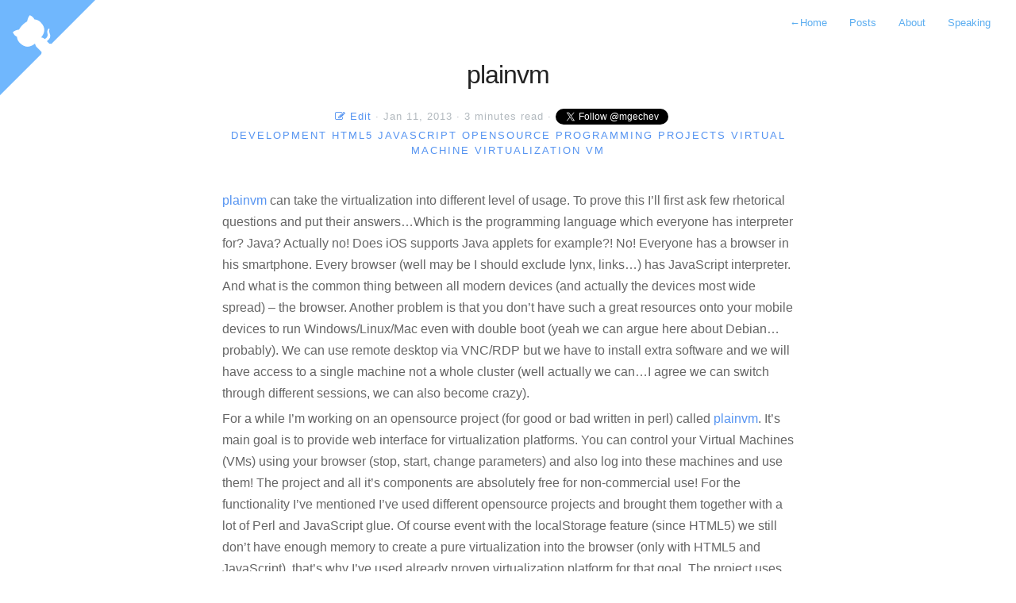

--- FILE ---
content_type: text/html; charset=utf-8
request_url: https://blog.mgechev.com/2013/01/11/virtualization-into-the-browser/
body_size: 3896
content:
    <!DOCTYPE html>
<html lang="en-us">
	<head>
		<meta charset="utf-8">
		<meta http-equiv="X-UA-Compatible" content="IE=edge,chrome=1">
		<meta name="viewport" content="width=device-width, initial-scale=1">
		
		
		<meta name="generator" content="Hugo 0.121.1">
		<title>plainvm &middot; Minko Gechev&#39;s blog</title>
		<link rel="shortcut icon" href="https://blog.mgechev.com/images/favicon.ico">
		<link rel="stylesheet" href="https://blog.mgechev.com/css/highlight.css">
		<link rel="stylesheet" href="https://blog.mgechev.com/css/style.css">
		

		
		<link rel="stylesheet" href="https://blog.mgechev.com/css/font-awesome.min.css">
		

		
		<link href="https://blog.mgechev.com/feed.xml" rel="alternate" type="application/rss+xml" title="Minko Gechev&#39;s blog">
		
		
		<link rel="amphtml" href="https://blog.mgechev.com/amp/2013/01/11/virtualization-into-the-browser/">
		

		<meta property="og:title" content="plainvm" />
		<meta property="og:description" content="plainvm can take the virtualization into different level of usage. To prove this I’ll first ask few rhetorical questions and put their answers&hellip;Which is the programming language which everyone has interpreter for? Java? Actually no! Does iOS supports Java applets for example?! No! Everyone has a browser in his smartphone. Every browser (well may be I should exclude lynx, links&hellip;) has JavaScript interpreter. And what is the common thing between all modern devices (and actually the devices most wide spread) – the browser." />
		<meta property="og:type" content="article" />
		<meta property="og:url" content="https://blog.mgechev.com/2013/01/11/virtualization-into-the-browser/" />
		
		<meta property="og:image" content="https://blog.mgechev.com/images/code.jpg"/>
		<meta property="og:image:secure_url" content="https://blog.mgechev.com/images/code.jpg"/>
		
	</head>

    <body>
       <nav class="main-nav">
  
  <div class="link-wrapper">
	
	
		<a href='https://blog.mgechev.com/'> <span class="arrow">←</span>Home</a>
	
	<a href='https://blog.mgechev.com/post'>Posts</a>
	<a href='https://blog.mgechev.com/about'>About</a>
	<a href='https://blog.mgechev.com/talks'>Speaking</a>
  </div>

	

	
  
	
</nav>
<a href="https://github.com/mgechev" class="github-corner" aria-label="View source on Github"><svg width="80" height="80" viewBox="0 0 250 250" style="z-index: 100000; fill:#70B7FD; color:#fff; position: fixed; top: 20px; border: 0; left: 20px; transform: scale(-1.5, 1.5);" aria-hidden="true"><path d="M0,0 L115,115 L130,115 L142,142 L250,250 L250,0 Z"></path><path d="M128.3,109.0 C113.8,99.7 119.0,89.6 119.0,89.6 C122.0,82.7 120.5,78.6 120.5,78.6 C119.2,72.0 123.4,76.3 123.4,76.3 C127.3,80.9 125.5,87.3 125.5,87.3 C122.9,97.6 130.6,101.9 134.4,103.2" fill="currentColor" style="transform-origin: 130px 106px;" class="octo-arm"></path><path d="M115.0,115.0 C114.9,115.1 118.7,116.5 119.8,115.4 L133.7,101.6 C136.9,99.2 139.9,98.4 142.2,98.6 C133.8,88.0 127.5,74.4 143.8,58.0 C148.5,53.4 154.0,51.2 159.7,51.0 C160.3,49.4 163.2,43.6 171.4,40.1 C171.4,40.1 176.1,42.5 178.8,56.2 C183.1,58.6 187.2,61.8 190.9,65.4 C194.5,69.0 197.7,73.2 200.1,77.6 C213.8,80.2 216.3,84.9 216.3,84.9 C212.7,93.1 206.9,96.0 205.4,96.6 C205.1,102.4 203.0,107.8 198.3,112.5 C181.9,128.9 168.3,122.5 157.7,114.1 C157.9,116.9 156.7,120.9 152.7,124.9 L141.0,136.5 C139.8,137.7 141.6,141.9 141.8,141.8 Z" fill="currentColor" class="octo-body"></path></svg></a><style>.github-corner:hover .octo-arm{animation:octocat-wave 560ms ease-in-out}@keyframes octocat-wave{0%,100%{transform:rotate(0)}20%,60%{transform:rotate(-25deg)}40%,80%{transform:rotate(10deg)}}@media (max-width:500px){.github-corner:hover .octo-arm{animation:none}.github-corner .octo-arm{animation:octocat-wave 560ms ease-in-out}}</style>


        <section id="wrapper">
            <article class="post">
                <header>
                    <h1>
                        plainvm
                    </h1>
                    <h2 class="headline">
                    <a href="https://github.com/mgechev/blog.mgechev.com/tree/master/content/post/2013-01-11-virtualization-into-the-browser.md">
                        <i class="fa fa-pencil-square-o"></i> Edit
                    </a>
                    · Jan 11, 2013
                    · 3 minutes read
                    · <a href="https://twitter.com/mgechev?ref_src=twsrc%5Etfw" class="twitter-follow-button" data-show-count="true">Follow @mgechev</a><script async src="https://platform.twitter.com/widgets.js" charset="utf-8"></script>
                      <span class="tags">
                      
                      
                          
                              <a href="https://blog.mgechev.com/tags/development">Development</a>
                          
                              <a href="https://blog.mgechev.com/tags/html5">HTML5</a>
                          
                              <a href="https://blog.mgechev.com/tags/javascript">JavaScript</a>
                          
                              <a href="https://blog.mgechev.com/tags/opensource">OpenSource</a>
                          
                              <a href="https://blog.mgechev.com/tags/programming">Programming</a>
                          
                              <a href="https://blog.mgechev.com/tags/projects">Projects</a>
                          
                              <a href="https://blog.mgechev.com/tags/virtual-machine">Virtual Machine</a>
                          
                              <a href="https://blog.mgechev.com/tags/virtualization">Virtualization</a>
                          
                              <a href="https://blog.mgechev.com/tags/vm">VM</a>
                          
                      
                      
                      </span>
                    </h2>
                </header>
                
                <section id="post-body">
                    <p><a href="http://plainvm.mgechev.com/" target="_blank">plainvm</a> can take the virtualization into different level of usage. To prove this I’ll first ask few rhetorical questions and put their answers&hellip;Which is the programming language which everyone has interpreter for? Java? Actually no! Does iOS supports Java applets for example?! No! Everyone has a browser in his smartphone. Every browser (well may be I should exclude lynx, links&hellip;) has JavaScript interpreter. And what is the common thing between all modern devices (and actually the devices most wide spread) – the browser. Another problem is that you don’t have such a great resources onto your mobile devices to run Windows/Linux/Mac even with double boot (yeah we can argue here about Debian&hellip;probably). We can use remote desktop via VNC/RDP but we have to install extra software and we will have access to a single machine not a whole cluster (well actually we can&hellip;I agree we can switch through different sessions, we can also become crazy).</p>
<p>For a while I’m working on an opensource project (for good or bad written in perl) called <a href="http://plainvm.mgechev.com/" title="plainvm" target="_blank">plainvm</a>. It’s main goal is to provide web interface for virtualization platforms. You can control your Virtual Machines (VMs) using your browser (stop, start, change parameters) and also log into these machines and use them! The project and all it’s components are absolutely free for non-commercial use! For the functionality I’ve mentioned I’ve used different opensource projects and brought them together with a lot of Perl and JavaScript glue. Of course event with the localStorage feature (since HTML5) we still don’t have enough memory to create a pure virtualization into the browser (only with HTML5 and JavaScript), that’s why I’ve used already proven virtualization platform for that goal. The project uses VirtualBox as core virtualization platform (of course it’ll cost you to implement just a single class for using VMware player or VMware Workstation for example). I won’t publish more details about the implementation, if you’re still curious you can visit the project’s repository at <a title="plainvm @ github" href="https://github.com/mgechev/plainvm" target="_blank">GitHub</a>, if you’re not enough curious just watch the video below and your curiosity should make you check the GitHub link.</p>
<p>In the next few lines I’ll make a summery of few of the most useful sides of plainvm:</p>
<ul>
<li>It’s easy to use</li>
<li>It’s pure HTML5 (no plugins at all)</li>
<li>It’s lightweight</li>
<li>It uses websockets for duplex communication channel between the client and the server</li>
<li>With plainvm you can manage multiple hosts hosting different virtual machines</li>
</ul>
<p>The project is very young, I’m planning and developing it’s features in my spare time so I cant accomplish everything I want. If you need any feature or you just like the idea and want to help, feel free to contribute. Extra implementation details can be found in the project’s wiki page (<a href="https://github.com/mgechev/plainvm/wiki" title="Wiki" target="_blank">at GitHub</a>). I tried to make the code readable enough to be as much easy to understand as possible.</p>

                </section>
            </article>

            

            
                <div id="disqus_thread"></div>
<script type="text/javascript">
    var disqus_shortname = 'mgechev';

     
    (function () {
        var dsq = document.createElement('script'); dsq.type = 'text/javascript'; dsq.async = true;
        dsq.src = '//' + disqus_shortname + '.disqus.com/embed.js';
        (document.getElementsByTagName('head')[0] || document.getElementsByTagName('body')[0]).appendChild(dsq);
    })();

</script>
<noscript>Please enable JavaScript to view the <a href="https://disqus.com/?ref_noscript">comments powered by Disqus.</a></noscript>
</div>
            

            

            <footer id="footer">
    <div class="by-author">with <i class="fa fa-heart" aria-hidden="true"></i> by Minko Gechev</div>
    <p class="small">
         © Copyright 2025  
    </p>
</footer>
        </section>

        <script src="https://blog.mgechev.com/js/main.js"></script>




  
<script>
var doNotTrack = false;
if (!doNotTrack) {
	(function(i,s,o,g,r,a,m){i['GoogleAnalyticsObject']=r;i[r]=i[r]||function(){
	(i[r].q=i[r].q||[]).push(arguments)},i[r].l=1*new Date();a=s.createElement(o),
	m=s.getElementsByTagName(o)[0];a.async=1;a.src=g;m.parentNode.insertBefore(a,m)
	})(window,document,'script','https://www.google-analytics.com/analytics.js','ga');
	ga('create', 'UA-18060688-3', 'auto');
	
	ga('send', 'pageview');
}
</script>


<script async src="//twemoji.maxcdn.com/2/twemoji.min.js?2.3.0"></script>
<script>
  window.addEventListener('load', function () {
    twemoji.parse(document.body, { size: 72 });
  });
</script>



    </body>
</html>


--- FILE ---
content_type: text/css; charset=utf-8
request_url: https://blog.mgechev.com/css/highlight.css
body_size: 579
content:
/* http://jmblog.github.com/color-themes-for-google-code-highlightjs */

code {
    background-color: #f9f9f9;
    font-size: 13px;
    /*font-weight: 100;*/
    padding: 4px;
    border: none;
    border-radius: 4px;
    overflow: scroll;
    font-family: 'Monaco', Courier, monospace;
}

pre {
    font-size: 13px;
    word-wrap: break-word;
    -webkit-font-smoothing: subpixel-antialiased;
    -moz-osx-font-smoothing: auto;
    padding: 16px;
    padding-bottom: 14px;
    display: block;
    color: #808080;
    background-color: #f9f9f9;
    border: none;
    box-shadow: inset 0 0 0 1px #E4EBF2;
    border-radius: 4px;
    overflow: auto;
}

.highlight .hll { background-color: #d6d6d6 }
.highlight  { background: #ffffff; color: #4d4d4c }
.highlight .c { color: #8e908c } /* Comment */
.highlight .err { color: #c82829 } /* Error */
.highlight .k { color: #8959a8 } /* Keyword */
.highlight .l { color: #f5871f } /* Literal */
.highlight .n { color: #4d4d4c } /* Name */
.highlight .o { color: #3e999f } /* Operator */
.highlight .p { color: #4d4d4c } /* Punctuation */
.highlight .cm { color: #8e908c } /* Comment.Multiline */
.highlight .cp { color: #8e908c } /* Comment.Preproc */
.highlight .c1 { color: #8e908c } /* Comment.Single */
.highlight .cs { color: #8e908c } /* Comment.Special */
.highlight .gd { color: #c82829 } /* Generic.Deleted */
.highlight .ge { font-style: italic } /* Generic.Emph */
.highlight .gh { color: #4d4d4c; font-weight: bold } /* Generic.Heading */
.highlight .gi { color: #718c00 } /* Generic.Inserted */
.highlight .gp { color: #8e908c; font-weight: bold } /* Generic.Prompt */
.highlight .gs { font-weight: bold } /* Generic.Strong */
.highlight .gu { color: #3e999f; font-weight: bold } /* Generic.Subheading */
.highlight .kc { color: #8959a8 } /* Keyword.Constant */
.highlight .kd { color: #8959a8 } /* Keyword.Declaration */
.highlight .kn { color: #3e999f } /* Keyword.Namespace */
.highlight .kp { color: #8959a8 } /* Keyword.Pseudo */
.highlight .kr { color: #8959a8 } /* Keyword.Reserved */
.highlight .kt { color: #eab700 } /* Keyword.Type */
.highlight .ld { color: #718c00 } /* Literal.Date */
.highlight .m { color: #f5871f } /* Literal.Number */
.highlight .s { color: #718c00 } /* Literal.String */
.highlight .na { color: #4271ae } /* Name.Attribute */
.highlight .nb { color: #4d4d4c } /* Name.Builtin */
.highlight .nc { color: #eab700 } /* Name.Class */
.highlight .no { color: #c82829 } /* Name.Constant */
.highlight .nd { color: #3e999f } /* Name.Decorator */
.highlight .ni { color: #4d4d4c } /* Name.Entity */
.highlight .ne { color: #c82829 } /* Name.Exception */
.highlight .nf { color: #4271ae } /* Name.Function */
.highlight .nl { color: #4d4d4c } /* Name.Label */
.highlight .nn { color: #eab700 } /* Name.Namespace */
.highlight .nx { color: #4271ae } /* Name.Other */
.highlight .py { color: #4d4d4c } /* Name.Property */
.highlight .nt { color: #3e999f } /* Name.Tag */
.highlight .nv { color: #c82829 } /* Name.Variable */
.highlight .ow { color: #3e999f } /* Operator.Word */
.highlight .w { color: #4d4d4c } /* Text.Whitespace */
.highlight .mf { color: #f5871f } /* Literal.Number.Float */
.highlight .mh { color: #f5871f } /* Literal.Number.Hex */
.highlight .mi { color: #f5871f } /* Literal.Number.Integer */
.highlight .mo { color: #f5871f } /* Literal.Number.Oct */
.highlight .sb { color: #718c00 } /* Literal.String.Backtick */
.highlight .sc { color: #4d4d4c } /* Literal.String.Char */
.highlight .sd { color: #8e908c } /* Literal.String.Doc */
.highlight .s2 { color: #718c00 } /* Literal.String.Double */
.highlight .se { color: #f5871f } /* Literal.String.Escape */
.highlight .sh { color: #718c00 } /* Literal.String.Heredoc */
.highlight .si { color: #f5871f } /* Literal.String.Interpol */
.highlight .sx { color: #718c00 } /* Literal.String.Other */
.highlight .sr { color: #718c00 } /* Literal.String.Regex */
.highlight .s1 { color: #718c00 } /* Literal.String.Single */
.highlight .ss { color: #718c00 } /* Literal.String.Symbol */
.highlight .bp { color: #4d4d4c } /* Name.Builtin.Pseudo */
.highlight .vc { color: #c82829 } /* Name.Variable.Class */
.highlight .vg { color: #c82829 } /* Name.Variable.Global */
.highlight .vi { color: #c82829 } /* Name.Variable.Instance */
.highlight .il { color: #f5871f } /* Literal.Number.Integer.Long */


--- FILE ---
content_type: text/css; charset=utf-8
request_url: https://blog.mgechev.com/css/style.css
body_size: 4249
content:
/* Reset */

html,
body,
div,
span,
applet,
object,
iframe,
h1,
h2,
h3,
h4,
h5,
h6,
p,
blockquote,
pre,
a,
abbr,
acronym,
address,
big,
cite,
code,
del,
dfn,
em,
img,
ins,
kbd,
q,
s,
samp,
small,
strike,
strong,
tt,
var,
b,
u,
i,
center,
dl,
dt,
dd,
ol,
ul,
li,
fieldset,
form,
label,
legend,
table,
caption,
tbody,
tfoot,
thead,
tr,
th,
td,
article,
aside,
canvas,
details,
embed,
figure,
figcaption,
footer,
header,
hgroup,
menu,
nav,
output,
ruby,
section,
summary,
time,
mark,
audio,
video {
  border: 0;
  font-size: 100%;
  font: inherit;
  vertical-align: baseline;
  margin: 0;
  padding: 0;
}

code {
  font-family: 'Monaco', Courier, monospace;
  box-shadow: inset 0 0 0 1px #e4ebf2;
  font-size: 13px;
  padding: 4px;
}

pre code {
  box-shadow: none;
  padding: 0;
}

h1 code,
h2 code,
h3 code,
h4 code,
h5 code,
h6 code,
h7 code {
  font-size: inherit;
}

article,
aside,
details,
figcaption,
figure,
footer,
header,
hgroup,
menu,
nav,
section {
  display: block;
}

body {
  line-height: 1;
}

blockquote,
q {
  quotes: none;
}

sup,
sub {
  font-size: 11px;
}

blockquote:before,
blockquote:after,
q:before,
q:after {
  content: none;
}

table {
  border-collapse: collapse;
  border-spacing: 0;
}

*,
*:before,
*:after {
  -moz-box-sizing: border-box;
  -webkit-box-sizing: border-box;
  box-sizing: border-box;
}

/* Clearfix */

.clearfix:after {
  content: '';
  display: table;
  clear: both;
}

.hidden {
  display: none;
}

/* Icons */

@font-face {
  font-family: 'icons';
  src: url('../fonts/icons.eot');
  src: url('../fonts/icons.eot#iefix') format('embedded-opentype'), url('../fonts/icons.woff') format('woff'),
    url('../fonts/icons.ttf') format('truetype'), url('../fonts/icons.svg#icons') format('svg');
  font-weight: normal;
  font-style: normal;
}

[class^='icon-']:before,
[class*=' icon-']:before {
  font-family: 'icons';
  font-style: normal;
  font-weight: normal;
  speak: none;
  display: inline-block;
  text-decoration: inherit;
  text-align: center;
  font-variant: normal;
  text-transform: none;
  line-height: 1em;
}

.icon-facebook:before {
  content: '\e802';
}

.icon-facebook-squared:before {
  content: '\e800';
}

.icon-twitter:before {
  content: '\e801';
}

.icon-twitter-1:before {
  content: '\e804';
}

.icon-facebook-circled:before {
  content: '\e805';
}

.icon-twitter-circled:before {
  content: '\e806';
}

.icon-facebook-rect:before {
  content: '\e803';
}

/* Spacing */

.post h1,
h3,
h4,
h5,
p,
#post-body ul,
#post-list li,
#post-body ol,
pre {
  margin-bottom: 5px;
}

/* Base */

html,
body {
  height: 100%;
}

body {
  font: 16px/1 'Helvetica Neue', Helvetica, Arial, sans-serif;
  color: #666;
  -webkit-font-smoothing: antialiased;
  text-rendering: optimizeLegibility;
}

h1 {
  font-size: 30px;
  letter-spacing: -1px;
  color: #222;
  font-weight: bold;
}

.profile #wrapper {
  padding: 60px 40px 0px;
  max-width: 800px;
  margin: 0 auto;
}

.profile #header {
  margin-bottom: 60px;
  text-align: center;
  position: relative;
}

.profile #avatar {
  display: inline-block;
  width: 80px;
  height: 80px;
  border-radius: 50%;
  margin-bottom: 20px;
}

.profile h1 {
  font-weight: 400;
  letter-spacing: 0px;
  font-size: 20px;
  color: #222;
}

.profile h2 {
  font-size: 15px;
  font-weight: 300;
  color: #aaa;
  margin-top: 0px;
  margin-bottom: 20px;
  font-family: 'Helvetica Neue', Helvetica, Arial, sans-serif;
  font-style: normal;
}

nav.main-nav {
  padding: 20px 20px 0;
  background: #fff;
  background: rgba(255, 255, 255, 0.9);
  margin: 0 auto;
  text-align: right;
  z-index: 100;
}

nav.main-nav a {
  top: 8px;
  right: 6px;
  padding: 8px 12px;
  color: #5badf0;
  font-size: 13px;
  line-height: 1.35;
  border-radius: 3px;
}

nav.main-nav a.cta {
  background: #5badf0;
  color: #fff;
  margin-left: 12px;
}
@media (max-width: 700px) {
  nav.main-nav {
    padding: 20px 10px 0 0;
    background: #fff;
    background: rgba(255, 255, 255, 0.9);
    margin: 0 auto;
    text-align: right;
    z-index: 100;
  }
  nav.main-nav a {
    top: 8px;
    right: 6px;
    padding: 8px 8px;
    color: #5badf0;
    font-size: 13px;
    line-height: 1.35;
    border-radius: 3px;
  }
}
@media (max-width: 324px) {
  nav.main-nav a.cta {
    display: none;
  }
}

#wrapper {
  max-width: 800px;
  margin: 0 auto;
  padding: 60px 40px 100px 40px;
}

.main-nav .book {
  display: none;
}

.link-wrapper {
  position: relative;
  z-index: 100;
}

@media (min-width: 700px) {
  #wrapper {
    padding: 15px 40px 100px 40px;
  }

  .main-nav {
    /* height: 120px; */
    position: relative;
  }

  .main-nav .book {
    display: flex;
    justify-content: center;
    position: absolute;
    width: calc(100% - 20px);
    z-index: 1;
  }

  .main-nav .book > div {
    display: flex;
    flex-direction: row;
  }

  .main-nav .book img {
    width: 80px;
    height: 100px;
    margin-top: -10px;
    transform: rotateZ(5deg);
    transition: transform 0.2s;
  }

  .main-nav .book img:hover {
    transform: rotateZ(-3deg);
  }

  .main-nav .book h1 {
    font-size: 19px;
    margin-bottom: 10px;
    position: relative;
  }

  .main-nav .book h1 span {
    font-size: 13px;
    color: #999;
    position: relative;
    top: -2px;
  }

  .main-nav .book-description {
    text-align: left;
    margin-left: 45px;
  }

  .main-nav .book-description .code {
    display: inline-block;
    font-size: 11px;
  }

  .main-nav .book-description .code b {
    color: red;
  }

  .main-nav .book-description div {
    font-size: 12px;
    line-height: 16px;
  }
  .main-nav .book-description span {
    font-size: 10px;
    margin-top: 8px;
    display: inline-block;
  }
}

#wrapper.home {
  max-width: 800px;
  margin: 0 auto;
  padding: 0px 40px 20px 40px;
}

.home #avatar {
  float: right;
  width: 40px;
  height: 40px;
  border-radius: 50%;
}

/* Typography */

/*Accent color*/

a,
#title,
#post-list a:hover,
#title:hover {
  text-decoration: none;
  color: #5badf0;
  color: #5694f1;
}

p a {
  color: #5694f1;
}

/*Transitions*/

a,
#post-nav a,
#post-list a {
  -webkit-transition: all 0.15s ease;
  -moz-transition: all 0.15s ease;
  -ms-transition: all 0.15s ease;
  -o-transition: all 0.15s ease;
  transition: all 0.15s ease;
}

ul {
  margin: 0;
  padding: 0;
}

li {
  margin-left: 30px;
}

ul > li {
  line-height: 22px;
  margin-top: 4px;
  list-style-type: disc;
}

/* Line Height */

#post-body,
p {
  line-height: 1.7;
}
#post-body p > a {
  word-break: break-word;
  white-space: pre-wrap;
}

b,
strong {
  font-weight: 500;
  color: #1e2025;
}

em,
i {
  font-style: italic;
}

#title {
  display: inline-block;
  line-height: 100%;
  font-weight: 500;
  font-size: 19px;
  margin: 0;
  padding-bottom: 20px;
}

.description {
  float: right;
  font: italic 14px/1.4em Georgia, serif;
  color: #aaa;
}

.home h1 {
  font-size: 30px;
  letter-spacing: -1px;
  color: #222;
  font-weight: bold;
}

.post header {
  text-align: center;
}

.post h1 {
  margin-top: 20px;
  margin-bottom: 20px;
  color: #222;
  font: 300 32px/1.4em 'Helvetica Neue', Helvetica, Arial, sans-serif;
}

.post h2 {
  margin-top: 20px;
  margin-bottom: 20px;
  font: 300 24px/1.5 'Helvetica Neue', Helvetica, Arial, sans-serif;
  color: #111;
}

.post h2.headline {
  font: normal 13px/1.5em 'Helvetica Neue', Helvetica, Arial, sans-serif;
  margin: -5px 0 0 0;
  color: #b2b9be;
  font-size: 13px;
  letter-spacing: 1px;
  display: inline-block;
}

.post h2.headline .tags {
  font: normal 13px/1.5em 'Helvetica Neue', Helvetica, Arial, sans-serif;
  margin: -5px 0 40px 0;
  color: #b2b9be;
  font-size: 13px;
  text-transform: uppercase;
  letter-spacing: 2px;
  margin-top: 5px;
  display: block;
}

#post-list h2 {
  font: normal 17px/1.5em 'Helvetica Neue', Helvetica, Arial, sans-serif;
  color: #aaa;
  max-width: 400px;
  margin-top: 2px;
}

#post-list .minutes-read {
  font-size: 12px;
  color: #aaa;
}

h3,
h4,
h5 {
  color: #333;
}

h3 {
  font-size: 20px;
  font-weight: 400;
}

h4 {
  font-size: 16px;
  font-weight: bold;
}

h5 {
  font-size: 15px;
  font-weight: bold;
}

h6 {
  font-size: 13px;
  font-weight: bold;
  color: #666;
  margin-bottom: 6px;
}

p.small {
  color: #bbb;
  font-size: 14px;
  line-height: 1.5;
  display: block;
  text-align: center;
  margin-top: 20px;
  margin-bottom: 20px;
}

blockquote {
  padding-left: 15px;
  border-left: 3px solid #eee;
}

hr {
  display: block;
  border: none;
  height: 1px;
  margin: 40px auto;
  background: #eee;
}

table {
  width: 100%;
  margin: 40px 0;
  border-collapse: collapse;
  font-size: 13px;
  line-height: 1.5em;
}

th,
td {
  text-align: left;
  padding-right: 20px;
  vertical-align: top;
}

table td,
td {
  border-spacing: none;
  border-style: solid;
  padding: 10px 15px;
  border-width: 1px 0 0 0;
}

tr > td {
  border-top: 1px solid #eaeaea;
}

tr:nth-child(odd) > td {
  background: #fcfcfc;
}

thead th,
th {
  text-align: left;
  padding: 10px 15px;
  height: 20px;
  font-size: 13px;
  font-weight: bold;
  color: #444;
  border-bottom: 1px solid #dadadc;
  cursor: default;
  white-space: nowrap;
}

img {
  max-width: 100%;
  border-radius: 3px;
}

/* Made with Cactus Badge */

#badge {
  position: absolute;
  bottom: 8px;
  right: 8px;
  height: 48px;
  width: 48px;
}

/*=========================================
Post List
=========================================== */

#post-list,
#archive-list {
}

#post-list li,
#archive-list li {
  list-style-type: none;
}

#post-list li:last-child {
  margin-bottom: 0;
}

#post-list li + li {
  padding-top: 20px;
}

#post-list a {
  color: #333;
  display: block;
  font: bold 19px/1.7 'Helvetica Neue', helvetica, Arial, sans-serif;
}

#post-list .dates {
  float: right;
  position: relative;
  top: 1px;
  font: 300 17px/1.8 'Helvetica Neue', helvetica, Arial, sans-serif;
  color: #bbb;
}

#post-list-footer {
  border-top: 1px solid #eee;
  margin-top: 20px;
  padding-top: 100px;
}

#archive-link {
  display: inline-block;
  font-size: 13px;
  font-weight: bold;
  border-radius: 4px;
  padding: 3px 10px 6px;
  box-shadow: 0 0 0 1px hsla(207, 83%, 80%, 1);
}

#archive-link:hover {
  background: #5694f1;
  color: #fff;
  box-shadow: 0 0 0 1px #5694f1;
}

#archive-link span {
  position: relative;
  top: 0;
  font-size: 17px;
}

#footer {
  margin-top: 100px;
}

#footer .by-author {
  font-size: 12px;
  margin-top: 20px;
  text-align: center;
  margin: auto;
  color: #bbb;
}

.talks li {
  margin-top: 10px;
}

.talks .links {
  margin-top: 10px;
}

/* Post Page */

#header {
}

.post {
  margin: auto;
}

#post-meta {
  font-size: 13px;
  font-weight: bold;
  line-height: 1.4;
  border-top: 1px solid #eee;
  padding-top: 40px;
  margin-bottom: 40px;
  padding-bottom: 40px;
  margin-top: 40px;
  color: #444;
  border-bottom: 1px solid #eee;
}

#post-meta div span {
  color: #aaa;
  font-weight: 500;
  display: block;
}

#post-meta div span.dark {
  color: #1e2025;
}

#post-meta div {
  margin: 0 25px 0 0;
  float: left;
}

#sharing {
  float: right;
  margin: -2px;
}

#sharing a {
  font-size: 20px;
  font-size: 23px;
  margin-left: 1px;
  margin-top: 4px;
  color: #d4d4d4;
  display: inline-block;
  vertical-align: middle;
}

#sharing a:hover {
  opacity: 0.8;
}

/* Post Navigation */

#post-nav {
  text-align: center;
  padding-top: 20px;
  font-size: 13px;
  font-weight: 500;
  margin-top: 40px;
}

#post-nav span {
  -webkit-transition: all 0.1s linear;
  -moz-transition: all 0.1s linear;
  -ms-transition: all 0.1s linear;
  -o-transition: all 0.1s linear;
  transition: all 0.1s linear;
  position: relative;
}

#post-nav span.prev {
  float: left;
}

#post-nav span.next {
  float: right;
}

#post-nav span .arrow {
  position: relative;
  padding: 1px;
}

#post-nav span.prev:hover .arrow {
  left: -4px;
}

#post-nav span.next:hover .arrow {
  right: -4px;
}

#post-nav span.prev:hover {
  left: -3px;
}

#post-nav span.next:hover {
  right: -3px;
}

/* Archive */

h1.archive {
  margin-bottom: 0px;
}

h2.month {
  width: 100%;
  font: bold 13px/1 'Helvetica Neue', helvetica, Arial, sans-serif;
  text-transform: uppercase;
  margin-top: 40px;
  margin-bottom: 10px;
  padding-bottom: 10px;
  border-bottom: 1px solid #eee;
}

#archive-list li:last-child {
  margin-bottom: 0;
}

#archive-list a {
  display: block;
  font: bold 17px/1.7 'Helvetica Neue', helvetica, Arial, sans-serif;
  color: #333;
}

#archive-list .dates {
  float: right;
  position: relative;
  top: 1px;
  font: 300 17px/1.7 'Helvetica Neue', helvetica, Arial, sans-serif;
  color: #bbb;
}

#archive-list li a:hover,
#archive-list li:hover .dates {
  color: #5694f1;
}

#post-meta img.avatar {
  height: 36px;
  width: 36px;
  float: left;
  border-radius: 50%;
  margin-top: 3px;
  margin-right: 20px;
  box-shadow: 0 0 0 3px #fff, 0 0 0 4px #eee;
}

#post-list.archive.readmore {
  margin-top: 100px;
}

#post-list.archive.readmore h3 {
  font: 400 20px 'Helvetica Neue', Helvetica, Arial, sans-serif;
  margin-bottom: 30px;
}

#post-list.archive.readmore a {
  font: 400 16px/1.6 'Helvetica Neue', helvetica, Arial, sans-serif;
  color: #5694f1;
}

#post-list.archive.readmore a:hover {
  opacity: 0.8;
}

#post-list.archive.readmore .dates {
  font: 300 16px/1.6 'Helvetica Neue', helvetica, Arial, sans-serif;
}

#disqus_thread,
#ds-thread {
  margin-top: 100px;
}

#sharing a.facebook {
  background: #4361b3;
}

#sharing a.twitter {
  background: #4fafed;
}

#sharing a {
  font-size: 20px;
  font-size: 13px;
  font-weight: bold;
  color: #fff;
  padding: 6px 10px;
  border-radius: 4px;
  margin-left: 2px;
}

/* Media Queries */

@media screen and (max-width: 540px) {
  #wrapper {
    padding: 20px 20px 20px 20px;
  }
  #header {
    margin-bottom: 60px;
  }
  .post {
    margin: 40px 0;
  }
  #footer {
    margin-top: 60px;
  }
  #post-list,
  #archive-list {
    margin-top: 0;
  }
  #post-meta {
    margin-top: 60px;
  }
  #title {
    font-size: 17px;
  }
  #post-list .dates {
    display: none;
  }
  #post-list-footer {
    margin-top: 20px;
    padding-top: 40px;
  }
  h1 {
    font-size: 26px;
  }
  .post h2.headline {
    font-size: 13px;
  }
  .post h1 {
    font-size: 24px;
  }
  .post h2 {
    font-size: 20px;
  }
}

.archive {
  margin: 0 0 50px 0;
  font-size: 16px;
}

.archive .post-item {
  padding: 10px 0px;
  overflow-x: hidden;
  white-space: nowrap;
}

.archive .post-time {
  display: inline-block;
  width: 60px;
  margin: 0;
  color: #8a8a8a;
}

@media screen and (max-width: 768px) {
  .archive .post-time {
    margin: 5px 0;
    width: auto;
    font-size: 13px;
    display: block;
  }
}

.archive .post-link {
  color: #8a8a8a;
}

.archive .post-item:hover {
  color: #5694f1;
  transition: 0.3s ease-out;
}
.archive .post-item:hover .post-link {
  color: #5694f1;
}

.fa.fa-heart:hover {
  color: #ff3356;
  transition: 0.7s ease-out;
  cursor: pointer;
}

/* CUSTOM ADDITIONS */

#social {
  display: flex;
  flex-direction: row;
  justify-content: space-around;
  margin: auto;
  max-width: 300px;
}

a.symbol {
  color: #cdd4da;
  font-size: 2rem;
  text-decoration: none;
  margin-right: 0.3rem;
}

a.symbol:hover {
  color: #bcd4da;
}

.fa.fa-twitter,
.fa.fa-github,
.fa.fa-stack-overflow {
  opacity: 0.7;
  transition: 0.3s opacity;
}

.fa.fa-twitter:hover,
.fa.fa-github:hover,
.fa.fa-stack-overflow:hover {
  opacity: 1;
}

.fa.fa-github {
  color: #171515;
}

.fa.fa-twitter {
  color: #1da1f2;
}

.fa.fa-stack-overflow {
  color: #f27f33;
}

/**
 * Table of content
 */
#toc {
  line-height: 1em;
  font-size: 0.7em;
  word-wrap: break-word;
  padding: 8px;
  padding-left: 16px;
  padding-bottom: 14px;
  margin: 0 0 25px 0;
  display: block;
  color: #808080;
  background: #fff;
  border: none;
  box-shadow: inset 0 0 0 1px #e4ebf2;
  border-radius: 4px;
  overflow: hidden;
  font-family: 'Menlo', 'Monaco', Courier, monospace;
}
#TableOfContents {
  margin: 1em 0 0 0;
  overflow-x: auto;
  word-wrap: normal;
  word-break: break-all;
  white-space: nowrap;
}
#TableOfContents ul {
  list-style-type: none;
  margin: 0;
  padding: 0 0.5em;
}
#TableOfContents ul li {
  list-style-type: none;
  line-height: 1.7em;
}
#TableOfContents > ul {
  padding: 0;
}
#TableOfContents > ul > li > ul {
  padding: 0;
}
#TableOfContents a code {
  font-family: Menlo, Monaco, Courier;
  background-color: #fff;
  font-size: 11px;
  padding: 2px 3px;
  font-weight: 100;
}

/**
 * tags page
 */

#wrapper.tags {
  padding: 0px 40px 20px 40px;
}
.page-tags {
  text-align: center;
}

.page-tags .tags {
  font: 'Helvetica Neue', Helvetica, Arial, sans-serif;
  margin: 10px 15px;
  text-transform: uppercase;
  letter-spacing: 1px;
  display: inline-block;
}

.page-tags .tags a {
  color: #666;
}

.page-tags .tags:hover a {
  color: #5694f1;
}

.highlight {
  border-radius: 3px;
}

.talks h1 {
  margin-top: 30px;
  margin-bottom: 20px;
  font-size: 30px;
}

.highlight > pre {
  font-size: 13px;
  font-family: monospace;
  padding: 10px;
  overflow: auto;
}

.talks-grid {
  display: flex;
  flex-direction: column;
  width: 100%;
}

.talks-row {
  display: flex;
  flex-direction: row;
  justify-content: start;
}

.talk {
  width: 32%;
  height: 200px;
  display: flex;
  padding: 5px;
  border: 1px solid #f1f1f1;
  flex-direction: column;
  justify-content: center;
  position: relative;
  margin: 3px;
  border-radius: 3px;
}

.talk h1 {
  text-align: center;
  font-size: 19px;
  margin-bottom: 10px;
  position: relative;
  margin-top: 20px;
}

.talk section {
  text-align: center;
  font-size: 14px;
  position: relative;
}

a.talk {
  color: #111;
}

.talk-background {
  width: 100%;
  height: 100%;
  position: absolute;
  top: 0;
  left: 0;
  background-repeat: no-repeat;
  background-position: 0px -25px;
  opacity: 0.05;
  transition: opacity 0.3s;
  background-color: #4361b3;
}

.talk:hover .talk-background {
  opacity: 0.1;
}

.talk-location {
  position: absolute;
  top: 20px;
  left: calc(50% - 12.5px);
  font-size: 25px;
  z-index: 10;
}

@media only screen and (max-width: 600px) {
  .talk-location {
    top: 10px;
  }

  .talk h1 {
    font-size: 16px;
  }

  .talk section {
    font-size: 12px;
  }
}

@media only screen and (max-width: 400px) {
  .talk h1 {
    font-size: 14px;
  }

  .talk section {
    font-size: 10px;
  }
}

img.emoji {
  height: 1em;
  width: 1em;
  margin: 0 0.05em 0 0.1em;
  vertical-align: -0.1em;
}

#twitter-widget-0 {
  position: relative !important;
  top: 6px !important;
}

.top-projects {
  display: flex;
}

.top-projects a {
  width: 30%;
  transition: 0.2s transform;
}

.top-projects a:hover {
  width: 30%;
  transform: scale(1.1);
}

h4 {
  margin-top: 15px;
}


--- FILE ---
content_type: application/javascript; charset=utf-8
request_url: https://blog.mgechev.com/js/main.js
body_size: -44
content:
// To make images retina, add a class "2x" to the img element
// and add a <image-name>@2x.png image. Assumes jquery is loaded.
(function () {
	function isRetina() {
		var mediaQuery = "(-webkit-min-device-pixel-ratio: 1.5),\
							(min--moz-device-pixel-ratio: 1.5),\
							(-o-min-device-pixel-ratio: 3/2),\
							(min-resolution: 1.5dppx)";

		if (window.devicePixelRatio > 1)
			return true;

		if (window.matchMedia && window.matchMedia(mediaQuery).matches)
			return true;

		return false;
	};


	function retina() {

		if (!isRetina())
			return;

		[].slice.call(document.querySelectorAll('img.x2')).map(function (image) {

			var path = image.getAttribute("src");

			path = path.replace(".png", "@2x.png");
			path = path.replace(".jpg", "@2x.jpg");

			image.setAttribute("src", path);
		});
	};

	document.addEventListener('DOMContentLoaded', retina, false);

}());


--- FILE ---
content_type: text/plain
request_url: https://www.google-analytics.com/j/collect?v=1&_v=j102&a=1930416451&t=pageview&_s=1&dl=https%3A%2F%2Fblog.mgechev.com%2F2013%2F01%2F11%2Fvirtualization-into-the-browser%2F&ul=en-us%40posix&dt=plainvm%20%C2%B7%20Minko%20Gechev%27s%20blog&sr=1280x720&vp=1280x720&_u=IEBAAEABAAAAACAAI~&jid=1095479887&gjid=1372713927&cid=1329605266.1768694256&tid=UA-18060688-3&_gid=496821397.1768694256&_r=1&_slc=1&z=344370617
body_size: -450
content:
2,cG-3X8JEEBG1H